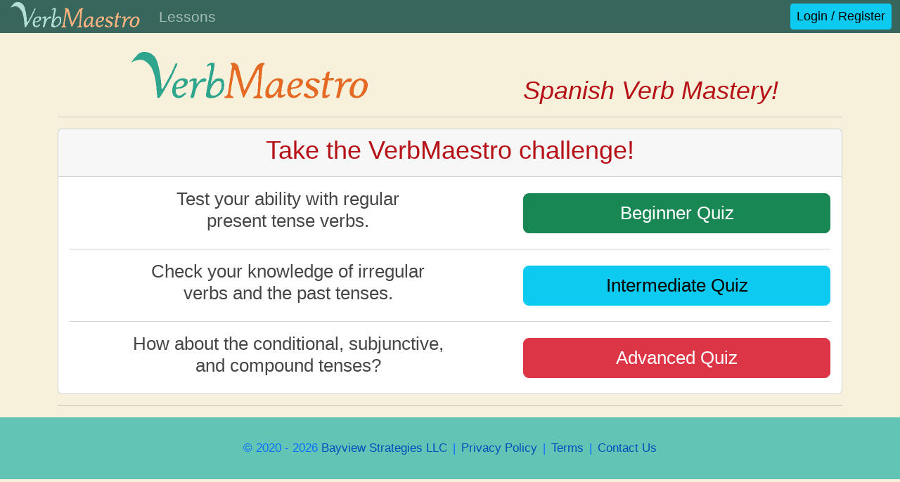

--- FILE ---
content_type: text/html; charset=utf-8
request_url: https://verbmaestro.com/challenge
body_size: 2234
content:
<!DOCTYPE html>
<html lang="en-US">
<head>
<meta charset="UTF-8">
<meta name="viewport" content="width=device-width, initial-scale=1, shrink-to-fit=no">
<title>VerbMaestro - Take the VerbMaestro Challenge!</title>

<link rel="apple-touch-icon" sizes="180x180" href="/apple-touch-icon.png">
<link rel="icon" type="image/png" sizes="32x32" href="/favicon-32x32.png">
<link rel="icon" type="image/png" sizes="16x16" href="/favicon-16x16.png">
<link rel="manifest" href="/manifest.json">
<link rel="mask-icon" href="/safari-pinned-tab.svg" color="#51a9a5">
<meta name="msapplication-TileColor" content="#ffc40d">
<meta name="theme-color" content="#ffffff">



	<meta property="og:url" content="https://verbmaestro.com/challenge">
	<meta property="og:type" content="website">
	<meta property="og:title" content="VerbMaestro: Spanish Verb Mastery!">
	<meta property="og:description" content="Learn the Spanish verb tenses and practice conjugation at VerbMaestro!">
	<meta property="og:image" content="https://verbmaestro.com/img/Challenge.gif">
	<meta property="fb:app_id" content="400788217247280">




<!-- CSRF Token -->
<meta name="csrf-token" content="ZguQAFiIfD8bxeO7Mx7UtUrBN3FWjuxHb9Uapeoa">

<link rel="stylesheet" href="/css/app.css?id=b69a5c2b9eedfd997aacdfb362fd9277" type="text/css" media="screen">

<script defer data-domain="verbmaestro.com" src="https://plausible.io/js/script.outbound-links.js"></script>
        <script>window.plausible = window.plausible || function() { (window.plausible.q = window.plausible.q || []).push(arguments) }</script>
        <script>
            function getLinkEl(link) {
                while (link && (typeof link.tagName === 'undefined' || link.tagName.toLowerCase() !== 'a' || !link.href)) {
                    link = link.parentNode
                }
                return link
            }

            function shouldFollowLink(event, link) {
                // If default has been prevented by an external script, Plausible should not intercept navigation.
                if (event.defaultPrevented) { return false }

                var targetsCurrentWindow = !link.target || link.target.match(/^_(self|parent|top)$/i)
                var isRegularClick = !(event.ctrlKey || event.metaKey || event.shiftKey) && event.type === 'click'
                return targetsCurrentWindow && isRegularClick
            }

            var MIDDLE_MOUSE_BUTTON = 1

            function handleLinkClick(event) {
                if (event.type === 'auxclick' && event.button !== MIDDLE_MOUSE_BUTTON) { return }

                var link = getLinkEl(event.target)

                if (link && shouldTrackLink(link)) {
                    var eventName = 'Product Click'
                    var eventProps = { url: link.href }
                    return sendLinkClickEvent(event, link, eventName, eventProps)
                }
            }

            function sendLinkClickEvent(event, link, eventName, eventProps) {
                var followedLink = false

                function followLink() {
                    if (!followedLink) {
                        followedLink = true
                        window.location = link.href
                    }
                }

                if (shouldFollowLink(event, link)) {
                    plausible(eventName, { props: eventProps, callback: followLink })
                    setTimeout(followLink, 5000)
                    event.preventDefault()
                } else {
                    plausible(eventName, { props: eventProps })
                }
            }

            function shouldTrackLink(link) {
                var toBeTracked = '/go/'
                return !!link.href.match(toBeTracked)
            }

            document.addEventListener('click', handleLinkClick)
            document.addEventListener('auxclick', handleLinkClick)
        </script>
    
</head>


<body class="with-nav" ondragstart="return false;" ondrop="return false;">
	<nav class="fixed-top navbar navbar-expand-sm navbar-dark bg-primary">
<div class="container-fluid">
	<a class="navbar-brand" id="navbar-verbmaestro" href="/"><img src="/img/VerbMaestro-For-Navbar-380x80.gif" width="190" height="40" alt="VerbMaestro"></a>
	
	<button class="navbar-toggler" type="button"
            data-bs-toggle="collapse" data-bs-target="#navbar-content" aria-controls="navbar-content" aria-expanded="false" aria-label="Toggle navigation">
		<span class="navbar-toggler-icon"></span>
	</button>

	<div class="collapse navbar-collapse" id="navbar-content">
		<ul class="navbar-nav me-auto">
			<li class="nav-item ">
				<a class="nav-link" href="https://verbmaestro.com/home">Lessons</a>
			</li>
			<!--
			<li class="nav-item ">
				<a class="nav-link" href="/blog">Blog</a>
			</li>
			<li class="nav-item ">
				<a class="nav-link" href="/faqs">FAQ</a>
			</li>
-->
		</ul>
		<ul class="navbar-nav ms-auto">
							<li class="nav-item">
					<a href="https://verbmaestro.com/login" class="btn btn-sm btn-info">Login / Register</a>
				</li>
					</ul>
	</div>
</div>
</nav>

	<div class="container-md">
					<div id="content">
					<div class="row">
	<div class="col-12 col-md-6 text-center">
		<a href="/"><img class="site-logo" width="350" height="70" src="/img/VerbMaestro-For-Light-Backgrounds-700x140.gif" alt="VerbMaestro"></a>
	</div>
	<div class="col-12 col-md-6 text-center">
		<h1 class="h3 site-description">Spanish Verb Mastery!</h1>
	</div>
</div>

	<hr>

	<div class="card">
		<div class="card-header">
			<h1 class="h3 vm-subheading text-center">Take the VerbMaestro challenge!</h1>
		</div>

		<div class="card-body">
			<div class="row d-flex align-items-center">
				<div class="col-12 col-sm-7 text-center">
					<h3 class="h5">Test your ability with regular<br>present tense verbs.</h3>
				</div>
				<div class="col-12 col-sm-5 text-center">
                    <div class="d-grid">
					    <a href="https://verbmaestro.com/challenge/beginner" class="btn btn-lg btn-success">Beginner Quiz</a>
                    </div>
				</div>
			</div>

			<hr>

			<div class="row d-flex align-items-center">
				<div class="col-12 col-sm-7 text-center">
					<h3 class="h5">Check your knowledge of irregular<br>verbs and the past tenses.</h3>
				</div>
				<div class="col-12 col-sm-5 text-center">
                    <div class="d-grid">
    					<a href="https://verbmaestro.com/challenge/intermediate" class="btn btn-lg btn-info">Intermediate Quiz</a>
                    </div>
				</div>
			</div>

			<hr>

			<div class="row d-flex align-items-center">
				<div class="col-12 col-sm-7 text-center">
					<h3 class="h5">How about the conditional, subjunctive,<br>and compound tenses?</h3>
				</div>
				<div class="col-12 col-sm-5 text-center">
                    <div class="d-grid">
                        <a href="https://verbmaestro.com/challenge/advanced" class="btn btn-lg btn-danger">Advanced Quiz</a>
                    </div>
				</div>
			</div>
		</div>
	</div>

	<hr>

			</div>
			</div>

	<div class="container-fluid">
	<div class="row vm-footer">
		<div class="col vm-smaller">
			<nav class="nav flex-column flex-md-row justify-content-center">
				<span class="nav-link py-0 px-1">
					&copy; 2020 - 2026
					<a href="https://bayviewstrategies.com">Bayview Strategies LLC</a>
				</span>

				<span class="nav-link d-none d-md-inline py-0 px-1">|</span>

				<a class="nav-link py-0 px-1" href="/privacy-policy">Privacy Policy</a>

				<span class="nav-link d-none d-md-inline py-0 px-1">|</span>

				<a class="nav-link py-0 px-1" href="/terms">Terms</a>

				<span class="nav-link d-none d-md-inline py-0 px-1">|</span>

				<a class="nav-link py-0 px-1" href="/contact-us">Contact Us</a>
			</nav>
		</div>
	</div>
</div>


<script>
	let _token = 'ZguQAFiIfD8bxeO7Mx7UtUrBN3FWjuxHb9Uapeoa';
	let _url = 'https://verbmaestro.com';
</script>

<script src="/js/app.js?id=fa921f32bb9e0bd22d8a08370bd61dfc"></script>

</body>
</html>
